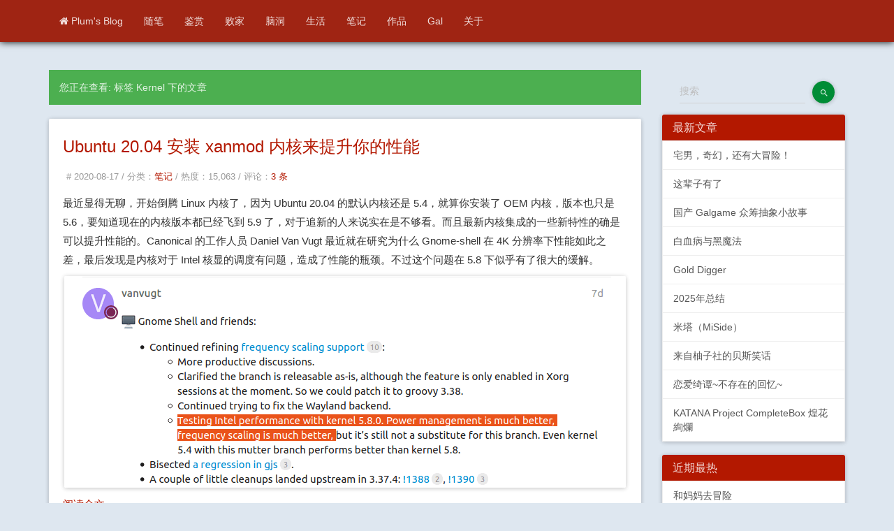

--- FILE ---
content_type: text/html; charset=UTF-8
request_url: https://plumz.me/tag/Kernel/
body_size: 11701
content:
<!DOCTYPE HTML>
<html lang="zh-CN">
	<head>
	<meta name="shenma-site-verification" content="4b63403a112cfd919015dcafb020b46a_1594890278"> 
	<meta charset="UTF-8">
    	<meta http-equiv="X-UA-Compatible" content="IE=edge, chrome=1">
    	<meta name="renderer" content="webkit">
    	<meta name="viewport" content="width=device-width, initial-scale=1, maximum-scale=1">
	<meta itemprop="name" content="Kernel">
	<meta itemprop="image" content="https://plumz.me/rincoloring.png">
	<meta property="og:site_name" content="plum's blog" />
	<meta property="og:type" content="article" />
	<meta property="og:url" content="https://plumz.me/archives/5810/" />
	<meta name="description" property="og:description" itemprop="description" content="BBRとは、Googleで研究開発していたTCPの新しい輻輳制御アルゴリズムである、詳しくはこちらです。" />
	<meta property="og:title" content="Kernel" />
	<meta name="theme-color" content="#7e4a9c">
	<meta http-equiv="x-dns-prefetch-control" content="on" /> 
	<link rel="dns-prefetch" href="https://music.163.com" />
	<link rel="dns-prefetch" href="https://plumz.me" />
	<link rel="dns-prefetch" href="https://www.google-analytics.com" />
   	<link rel="dns-prefetch" href="https://img.plumz.me" />
   	<link rel="dns-prefetch" href="https://img2.plumz.me" />
   	<link rel="dns-prefetch" href="https://file.plumz.me" />
   	<link rel="dns-prefetch" href="https://egao.plumz.me" />
	<link rel="dns-prefetch" href="https://cdn.jsdelivr.net" />
   <link href="/favicon.ico" mce_href="/favicon.ico" rel="shortcut icon" type="image/x-icon" />
	<link href="/favicon.ico" mce_href="/favicon.ico" rel="bookmark" type="image/x-icon" />
	<link rel="apple-touch-icon" href="https://plumz.me/rincoloring.png" />
	<link rel="apple-touch-icon" sizes="72x72" href="https://plumz.me/rincoloring.png" />
	<link rel="apple-touch-icon" sizes="114x114" href="https://plumz.me/rincoloring.png" />
	<link rel="apple-touch-icon" sizes="120x120" href="https://plumz.me/rincoloring.png" />
	<link rel="apple-touch-icon" sizes="152x152" href="https://plumz.me/rincoloring.png" />
    	<title>标签 Kernel 下的文章 - Plum's Blog</title>
                <meta name="keywords" content="Kernel" />
<link rel="alternate" type="application/rss+xml" title="Kernel &raquo; Plum's Blog &raquo; RSS 2.0" href="https://plumz.me/feed/tag/Kernel/" />
<link rel="alternate" type="application/rdf+xml" title="Kernel &raquo; Plum's Blog &raquo; RSS 1.0" href="https://plumz.me/feed/rss/tag/Kernel/" />
<link rel="alternate" type="application/atom+xml" title="Kernel &raquo; Plum's Blog &raquo; ATOM 1.0" href="https://plumz.me/feed/atom/tag/Kernel/" />
<link rel="stylesheet" type="text/css" href="https://plumz.me/usr/plugins/CodeStyle/markdown/styles/segmentfault.css" /><!-- cPlayer Start -->
<script>var cPlayers = [];var cPlayerOptions = [];</script>
<!-- cPlayer End --> 
        <link rel="stylesheet" href="https://plumz.me/usr/themes/genshin/css/bootstrap.min.css">
        <link rel="stylesheet" href="https://plumz.me/usr/themes/genshin/css/material.min.css">
        <link rel="stylesheet" href="https://plumz.me/usr/themes/genshin/css/ripples.min.css">
        <link rel="stylesheet" href="https://plumz.me/usr/themes/genshin/css/customs.min.css">
        <link rel="stylesheet" href="https://plumz.me/usr/themes/genshin/css/font-awesome.min.css">
        <link rel="stylesheet" href="https://plumz.me/usr/themes/genshin/css/genshin_min.css">
<script>
window.onload = function() {
        setTimeout(function() {
                let script = document.createElement("script");
                script.setAttribute("async", "");
                script.src = "//pagead2.googlesyndication.com/pagead/js/adsbygoogle.js";
                document.body.appendChild(script);
        }, 2e3);
}
</script>

	</head>

	<header>
		<div class="navbar navbar-fixed-top navbar-inverse">
			<div class="container">
                <div class="navbar-header">
                <button type="button" class="navbar-toggle" data-toggle="collapse" data-target=".navbar-collapse">
                <span class="sr-only">Toggle navigation</span>
                <span class="icon-bar"></span>
                <span class="icon-bar"></span>
                <span class="icon-bar"></span>
                </button>
                <a class="navbar-brand" id="logo" href="https://plumz.me/">Plum's Blog</a>
                </div>
				<div class="navbar-collapse collapse navbar-responsive-collapse">
				    <ul class="nav navbar-nav">
				    	<li><a href="https://plumz.me/"><i class="fa fa-home" aria-hidden="true"></i>
Plum's Blog</a></li>

				    	                                                                        <li><a href="https://plumz.me/category/Thought/" title="随笔">随笔</a></li>
                                                                                          <li><a href="https://plumz.me/category/ACG/" title="鉴赏">鉴赏</a></li>
                                                                                          <li><a href="https://plumz.me/category/Trick/" title="败家">败家</a></li>
                                                                                          <li><a href="https://plumz.me/category/story/" title="脑洞">脑洞</a></li>
                                                                                          <li><a href="https://plumz.me/category/LifeStory/" title="生活">生活</a></li>
                                                                                          <li><a href="https://plumz.me/category/Study/" title="笔记">笔记</a></li>
                                                                                <li><a href="https://plumz.me/Works.html" title="作品">作品</a></li>
                          <li><a href="https://plumz.me/Gallist.html" title="Gal">Gal</a></li>
                          <li><a href="https://plumz.me/about.html" title="关于">关于</a></li>
            				    </ul>
                  
			  	</div>
			</div>
		</div>
	</header>

<div class="container" id="main">
    <div class="row">
        <div class="col-md-9">
            <div class="alert alert-success">您正在查看: 标签 Kernel 下的文章</div>
                                            <div class="panel panel-default">
                    <div class="panel-body">
                        <h3 class="post-title"><a href="https://plumz.me/archives/12014/">Ubuntu 20.04 安装 xanmod 内核来提升你的性能</a></h3>
                        <div class="post-meta">
                            <span># 2020-08-17 / </span>
                            <span>分类：<a href="https://plumz.me/category/Study/">笔记</a> / </span>
			    <span>热度：15,063  /  </span>
                            <span>评论：<a href="https://plumz.me/archives/12014/">3 条</a> </span>
                        </div>
                        <div class="post-content"><p>最近显得无聊，开始倒腾 Linux 内核了，因为 Ubuntu 20.04 的默认内核还是 5.4，就算你安装了 OEM 内核，版本也只是 5.6，要知道现在的内核版本都已经飞到 5.9 了，对于追新的人来说实在是不够看。而且最新内核集成的一些新特性的确是可以提升性能的。Canonical 的工作人员 Daniel Van Vugt 最近就在研究为什么 Gnome-shell 在 4K 分辨率下性能如此之差，最后发现是内核对于 Intel 核显的调度有问题，造成了性能的瓶颈。不过这个问题在 5.8 下似乎有了很大的缓解。</p><p><img src="https://plumz.me/usr/uploads/2020/08/3664692597.png" alt="Screenshot-20200817094313-804x303.png" title="Screenshot-20200817094313-804x303.png"></p><p class="more"><a href="https://plumz.me/archives/12014/" title="Ubuntu 20.04 安装 xanmod 内核来提升你的性能">阅读全文...</a></p></div>
                    </div>
                </div>
                                <div class="panel panel-default">
                    <div class="panel-body">
                        <h3 class="post-title"><a href="https://plumz.me/archives/11977/">在 Ubuntu 20.04 下安装 OEM 内核</a></h3>
                        <div class="post-meta">
                            <span># 2020-07-25 / </span>
                            <span>分类：<a href="https://plumz.me/category/Study/">笔记</a> / </span>
			    <span>热度：7,884  /  </span>
                            <span>评论：<a href="https://plumz.me/archives/11977/">0 条</a> </span>
                        </div>
                        <div class="post-content"><p>默认的 Ubuntu 20.04 用的内核是 5.4 的，虽然有点老，但的确是这个发行版当初决定的。而 Canonical 也一直给这个 5.4 提交各种补丁。</p><p>但是其实 Ubuntu 20.04 源里是有 5.6 内核的，被命名为 linux-oem-20.04，我们可以直接安装它。</p><pre><code>sudo apt install linux-oem-20.04</code></pre><p>这个内核是干啥用的呢，<a href="https://plumz.me/go/aHR0cHM6Ly93aWtpLmt1YnVudHUub3JnL0tlcm5lbC9PRU1LZXJuZWwjV2hlcmVfaXNfdGhlX3NvdXJjZV9jb2RlX2Zvcl90aGVfT0VNX2tlcm5lbC4zRg" target="_blank" >Canonical 的官方解释</a>是“针对一些 OEM 厂家的设备打了一些驱动，做了一些调整”，如果你是在一些“获得 Ubuntu 认证”的笔记本或者电脑上安装的话，这个内核里就有可能有属于你的驱动。</p><p>我是 Thinkpad ，所以肯定是没问题的。</p><p class="more"><a href="https://plumz.me/archives/11977/" title="在 Ubuntu 20.04 下安装 OEM 内核">阅读全文...</a></p></div>
                    </div>
                </div>
                                <div class="panel panel-default">
                    <div class="panel-body">
                        <h3 class="post-title"><a href="https://plumz.me/archives/11014/">修正 VMware 在 Linux 5.3 下运行的问题</a></h3>
                        <div class="post-meta">
                            <span># 2019-09-20 / </span>
                            <span>分类：<a href="https://plumz.me/category/Study/">笔记</a> / </span>
			    <span>热度：3,927  /  </span>
                            <span>评论：<a href="https://plumz.me/archives/11014/">2 条</a> </span>
                        </div>
                        <div class="post-content"><p>老问题了，每次内核更新，VMware 的模块编译都会出错，这次是 Linux 5.3。</p><p>解决的办法就是修改内核 VMMON 的代码，让它兼容最新内核。</p><p><img src="https://plumz.me/usr/uploads/2019/09/3530913670.png" alt="选区_304.png" title="选区_304.png"></p><p class="more"><a href="https://plumz.me/archives/11014/" title="修正 VMware 在 Linux 5.3 下运行的问题">阅读全文...</a></p></div>
                    </div>
                </div>
                                <div class="panel panel-default">
                    <div class="panel-body">
                        <h3 class="post-title"><a href="https://plumz.me/archives/9871/">解决 Linux Kernel 5.0 下 VMware Workstation 无法启动的问题</a></h3>
                        <div class="post-meta">
                            <span># 2019-01-09 / </span>
                            <span>分类：<a href="https://plumz.me/category/Study/">笔记</a> / </span>
			    <span>热度：8,989  /  </span>
                            <span>评论：<a href="https://plumz.me/archives/9871/">6 条</a> </span>
                        </div>
                        <div class="post-content"><p>按照常理来说，每次 Linux 内核的更新，都会导致 VMware Workstation 的 vmmon 和 vmnet 俩模块编译失败。</p><p>这次也不例外咯。</p><p>解决方法也很粗暴，用 Patch 就行了。</p><p><img src="https://plumz.me/usr/uploads/2019/01/529907436.jpg" alt="photo_2019-01-09_13-01-01.jpg" title="photo_2019-01-09_13-01-01.jpg"></p><p class="more"><a href="https://plumz.me/archives/9871/" title="解决 Linux Kernel 5.0 下 VMware Workstation 无法启动的问题">阅读全文...</a></p></div>
                    </div>
                </div>
                                <div class="panel panel-default">
                    <div class="panel-body">
                        <h3 class="post-title"><a href="https://plumz.me/archives/9146/">Ubuntu 18.04.1 升级 Linux 4.18 内核</a></h3>
                        <div class="post-meta">
                            <span># 2018-09-28 / </span>
                            <span>分类：<a href="https://plumz.me/category/Study/">笔记</a> / </span>
			    <span>热度：6,290  /  </span>
                            <span>评论：<a href="https://plumz.me/archives/9146/">2 条</a> </span>
                        </div>
                        <div class="post-content"><p>是的，Ubuntu 的软件源里又加入了新的内核更新了。</p><p><img src="https://plumz.me/usr/uploads/2018/09/74326905.jpg" alt="photo_2018-09-28_08-06-57.jpg" title="photo_2018-09-28_08-06-57.jpg"></p><p class="more"><a href="https://plumz.me/archives/9146/" title="Ubuntu 18.04.1 升级 Linux 4.18 内核">阅读全文...</a></p></div>
                    </div>
                </div>
                                <div class="panel panel-default">
                    <div class="panel-body">
                        <h3 class="post-title"><a href="https://plumz.me/archives/8638/">Install kernel 4.17 on your Ubuntu 18.04</a></h3>
                        <div class="post-meta">
                            <span># 2018-06-12 / </span>
                            <span>分类：<a href="https://plumz.me/category/Study/">笔记</a> / </span>
			    <span>热度：2,528  /  </span>
                            <span>评论：<a href="https://plumz.me/archives/8638/">0 条</a> </span>
                        </div>
                        <div class="post-content"><p>Open Ubuntu kernel Mainline PPA</p><p><a href="https://plumz.me/go/aHR0cDovL2tlcm5lbC51YnVudHUuY29tL35rZXJuZWwtcHBhL21haW5saW5lL3Y0LjE3LjEv" target="_blank" >http://kernel.ubuntu.com/~kernel-ppa/mainline/v4.17.1/</a></p><p>Download deb files and install. "unsigned" means no Secure boot support.</p><p><img src="https://plumz.me/usr/uploads/2018/06/1529485253.jpeg" alt="DfXoqChUEAAh5l8.jpg:large.jpeg" title="DfXoqChUEAAh5l8.jpg:large.jpeg"></p><p class="more"><a href="https://plumz.me/archives/8638/" title="Install kernel 4.17 on your Ubuntu 18.04">阅读全文...</a></p></div>
                    </div>
                </div>
                                <div class="panel panel-default">
                    <div class="panel-body">
                        <h3 class="post-title"><a href="https://plumz.me/archives/7840/">安装测试最新 Linux 省电内核</a></h3>
                        <div class="post-meta">
                            <span># 2018-02-09 / </span>
                            <span>分类：<a href="https://plumz.me/category/Study/">笔记</a> / </span>
			    <span>热度：11,041  /  </span>
                            <span>评论：<a href="https://plumz.me/archives/7840/">2 条</a> </span>
                        </div>
                        <div class="post-content"><p>前几天 phoronix 和 OMGUbuntu 都出了文章， 说 Fedora 为了系统省电做了很多优化，还有屁话说必须要用 Fedora 才能享受到续航优化。</p><p><strong>Fedora's Power Tweaks Dropped The Power Use On A ThinkPad By ~30%</strong><br><a href="https://plumz.me/go/aHR0cHM6Ly93d3cucGhvcm9uaXguY29tL3NjYW4ucGhwP3BhZ2U9bmV3c19pdGVtJnB4PUZlZG9yYS1CYXR0ZXJ5LU51bWJlcnMtMjAxOA" target="_blank" >https://www.phoronix.com/scan.php?page=news_item&px=Fedora-Battery-Numbers-2018</a></p><p><strong>For Better Battery Life on Linux Try Fedora</strong><br><a href="https://plumz.me/go/aHR0cDovL3d3dy5vbWd1YnVudHUuY28udWsvMjAxOC8wMi9iZXR0ZXItYmF0dGVyeS1saWZlLW9uLWZlZG9yYS1saW51eA" target="_blank" >http://www.omgubuntu.co.uk/2018/02/better-battery-life-on-fedora-linux</a></p><p>实际上纯属放屁啊。</p><p>因为 Ubuntu 一样可以。</p><p class="more"><a href="https://plumz.me/archives/7840/" title="安装测试最新 Linux 省电内核">阅读全文...</a></p></div>
                    </div>
                </div>
                                <div class="panel panel-default">
                    <div class="panel-body">
                        <h3 class="post-title"><a href="https://plumz.me/archives/7666/">解决 Linux 4.13 新内核升级后 ACPI-CALL 模块编译错误问题</a></h3>
                        <div class="post-meta">
                            <span># 2018-01-09 / </span>
                            <span>分类：<a href="https://plumz.me/category/Study/">笔记</a> / </span>
			    <span>热度：3,791  /  </span>
                            <span>评论：<a href="https://plumz.me/archives/7666/">1 条</a> </span>
                        </div>
                        <div class="post-content"><p>讲真，这个问题我没注意，昨天才发现，之前似乎一直都编译错误了。</p><p><img src="https://plumz.me/usr/uploads/2018/01/1727581829.png" alt="选区_575.png" title="选区_575.png"></p><p class="more"><a href="https://plumz.me/archives/7666/" title="解决 Linux 4.13 新内核升级后 ACPI-CALL 模块编译错误问题">阅读全文...</a></p></div>
                    </div>
                </div>
                                <div class="panel panel-default">
                    <div class="panel-body">
                        <h3 class="post-title"><a href="https://plumz.me/archives/7028/">Time to Get Linux 4.13 on your Ubuntu 16.04.3 and Solve VMware Memory issues</a></h3>
                        <div class="post-meta">
                            <span># 2017-10-15 / </span>
                            <span>分类：<a href="https://plumz.me/category/Study/">笔记</a> / </span>
			    <span>热度：6,730  /  </span>
                            <span>评论：<a href="https://plumz.me/archives/7028/">3 条</a> </span>
                        </div>
                        <div class="post-content"><p>Now Kernel Linux 4.13 is available,You can install it through PPA:</p><pre><code>sudo add-apt-repository ppa:canonical-kernel-team/ppa
sudo apt-get update
sudo apt-get install linux-generic-hwe-16.04-edge
</code></pre><p class="more"><a href="https://plumz.me/archives/7028/" title="Time to Get Linux 4.13 on your Ubuntu 16.04.3 and Solve VMware Memory issues">阅读全文...</a></p></div>
                    </div>
                </div>
                                <div class="panel panel-default">
                    <div class="panel-body">
                        <h3 class="post-title"><a href="https://plumz.me/archives/5810/">サーバーでカーネルのBBRを設定する</a></h3>
                        <div class="post-meta">
                            <span># 2017-04-04 / </span>
                            <span>分类：<a href="https://plumz.me/category/Study/">笔记</a> / </span>
			    <span>热度：6,357  /  </span>
                            <span>评论：<a href="https://plumz.me/archives/5810/">7 条</a> </span>
                        </div>
                        <div class="post-content"><p>BBRとは、Googleで研究開発していたTCPの新しい輻輳制御アルゴリズムである、<a href="https://plumz.me/go/aHR0cDovL25ldGRldmNvbmYub3JnLzEuMi9zbGlkZXMvb2N0NS8wNF9NYWtpbmdfTGludXhfVENQX0Zhc3RfbmV0ZGV2XzEuMl9maW5hbC5wZGY" target="_blank" >詳しくはこちらです</a>。</p><p class="more"><a href="https://plumz.me/archives/5810/" title="サーバーでカーネルのBBRを設定する">阅读全文...</a></p></div>
                    </div>
                </div>
                                    
                
<script async src="https://pagead2.googlesyndication.com/pagead/js/adsbygoogle.js?client=ca-pub-6866252913196174"
     crossorigin="anonymous"></script>
<ins class="adsbygoogle"
     style="display:block"
     data-ad-format="fluid"
     data-ad-layout-key="-51+cz+31-f7+bc"
     data-ad-client="ca-pub-6866252913196174"
     data-ad-slot="1594765777"></ins>
<script>
     (adsbygoogle = window.adsbygoogle || []).push({});
</script>
            <ol class="page-navigator"><li class="current"><a href="https://plumz.me/tag/Kernel/1/">1</a></li><li><a href="https://plumz.me/tag/Kernel/2/">2</a></li><li class="next"><a href="https://plumz.me/tag/Kernel/2/">&raquo;</a></li></ol>
        </div>
        <div class="col-md-3">
	<form method="post" action="" class="panel-body">
		<div class="input-group">
			<div class="form-control-wrapper">
				<input type="text" name="s" class="form-control floating-label" placeholder="搜索" size="32" />
			</div>
			<span class="input-group-btn">
		    	<button class="btn btn-primary btn-fab btn-raised mdi-action-search" value="" id="search-btn" type="submit"></button>
			</span>
		</div>
	</form>
	


	<div class="panel panel-info">
	    <a class="panel-heading" onclick="$('.recent_posts_box').slideToggle()" href="javascript:;">
	        <h3 class="panel-title">最新文章</h3>
	    </a>
	    <div class="recent_posts_box">
	       <a href="https://plumz.me/archives/14191/" class="item">宅男，奇幻，还有大冒险！</a><a href="https://plumz.me/archives/14188/" class="item">这辈子有了</a><a href="https://plumz.me/archives/14169/" class="item">国产 Galgame 众筹抽象小故事</a><a href="https://plumz.me/archives/14162/" class="item">白血病与黑魔法</a><a href="https://plumz.me/archives/14154/" class="item">Gold Digger</a><a href="https://plumz.me/archives/14150/" class="item">2025年总结</a><a href="https://plumz.me/archives/14146/" class="item">米塔（MiSide）</a><a href="https://plumz.me/archives/14125/" class="item">来自柚子社的贝斯笑话</a><a href="https://plumz.me/archives/14117/" class="item">恋爱绮谭~不存在的回忆~</a><a href="https://plumz.me/archives/14112/" class="item"> KATANA Project CompleteBox 煌花絢爛</a>	    </div>
	</div>
	
	<div class="panel panel-info">
	    <a class="panel-heading" onclick="$('.most_posts_last').slideToggle()" href="javascript:;">
	        <h3 class="panel-title">近期最热</h3>
	    </a>
	    <div class="most_posts_last">
	       <a href='https://plumz.me/archives/14067/' class='item' title='和妈妈去冒险'>和妈妈去冒险</a>
<a href='https://plumz.me/archives/14093/' class='item' title='恋愛、はじめまして'>恋愛、はじめまして</a>
<a href='https://plumz.me/archives/14104/' class='item' title='魔法少女的魔女审判'>魔法少女的魔女审判</a>
<a href='https://plumz.me/archives/14112/' class='item' title=' KATANA Project CompleteBox 煌花絢爛'> KATANA Project CompleteBox 煌花絢爛</a>
<a href='https://plumz.me/archives/14073/' class='item' title='入手 Lenovo Chromebook Flex5 并安装配置 Fedora'>入手 Lenovo Chromebook Flex5 并安装配置 Fedora</a>
<a href='https://plumz.me/archives/14078/' class='item' title='在 Surface GO 上安装 Gnome 作为平板使用的体验心得'>在 Surface GO 上安装 Gnome 作为平板使用的体验心得</a>
<a href='https://plumz.me/archives/14080/' class='item' title='职业队与网吧队'>职业队与网吧队</a>
<a href='https://plumz.me/archives/14084/' class='item' title='聊一个我玩过不久但是几乎忘记了自己还玩过的游戏'>聊一个我玩过不久但是几乎忘记了自己还玩过的游戏</a>
<a href='https://plumz.me/archives/14125/' class='item' title='来自柚子社的贝斯笑话'>来自柚子社的贝斯笑话</a>
<a href='https://plumz.me/archives/14117/' class='item' title='恋爱绮谭~不存在的回忆~'>恋爱绮谭~不存在的回忆~</a>
	    </div>
	</div>
	
	<div class="panel panel-info">
	    <a class="panel-heading" onclick="$('.rand_posts_box').slideToggle()" href="javascript:;">
	        <h3 class="panel-title">随便看看</h3>
	    </a>
	    <div class="rand_posts_box">
	       <a href='https://plumz.me/archives/12598/' class='item' title='如何用 1000 元搞一个不错的 Linux 笔记本'>如何用 1000 元搞一个不错的 Linux 笔记本</a>
<a href='https://plumz.me/archives/4180/' class='item' title='解决 Ubuntu 16.04 下 Telegram Fcitx 不能加载的问题'>解决 Ubuntu 16.04 下 Telegram Fcitx 不能加载的问题</a>
<a href='https://plumz.me/archives/956/' class='item' title='信仰标签购买手记'>信仰标签购买手记</a>
<a href='https://plumz.me/archives/1266/' class='item' title='Python 3 venv 无法创建虚拟环境的问题解决'>Python 3 venv 无法创建虚拟环境的问题解决</a>
<a href='https://plumz.me/archives/2324/' class='item' title='十三号天使'>十三号天使</a>
<a href='https://plumz.me/archives/6212/' class='item' title='船长很酷，狗男女很烦'>船长很酷，狗男女很烦</a>
<a href='https://plumz.me/archives/11391/' class='item' title='サルテ'>サルテ</a>
<a href='https://plumz.me/archives/1115/' class='item' title='脚本师自己的一人战争'>脚本师自己的一人战争</a>
<a href='https://plumz.me/archives/417/' class='item' title='走进“愤怒的元首” '>走进“愤怒的元首” </a>
<a href='https://plumz.me/archives/13211/' class='item' title='FLIP＊FLOP 〜INNOCENCE OVERCLOCK〜'>FLIP＊FLOP 〜INNOCENCE OVERCLOCK〜</a>
	    </div>
	</div>


		<div class="panel panel-info">
	    <a class="panel-heading" onclick="$('.comments_box').slideToggle()" href="javascript:;">
	        <h3 class="panel-title">最新回复</h3>
	    </a>
	    <div class="comments_box">
						    <a href="https://plumz.me/archives/14188/#comment-127440" class="item">雷尼:  6李先森考虑ai整个以类似梁子外形和行为但高浓度国二...</a>
						    <a href="https://plumz.me/archives/14169/#comment-127439" class="item">汐丶: 这游戏刚开始众筹的时候我也看到了，感觉这画风真的太像监督了</a>
						    <a href="https://plumz.me/archives/14169/#comment-127438" class="item">Sliots:  虽然视奸到了QQ号但是无法添加（x同样也是参加了众筹...</a>
						    <a href="https://plumz.me/archives/14150/#comment-127437" class="item">Sul: 看运气了，未来很难预测的。具备随机应变的能力，随遇而安...</a>
						    <a href="https://plumz.me/archives/14154/#comment-127436" class="item">雷火: 最搞的是一堆人玩完喊着她不一样跑去舔女演员，绷不住了，...</a>
						    <a href="https://plumz.me/archives/14154/#comment-127435" class="item">汐丶: 这游戏我也不喜欢陈欣欣，感觉就是绿茶+闷声发大财，其他...</a>
						    <a href="https://plumz.me/archives/1860/#comment-127434" class="item">plum: 谢谢你告诉我你的过去，其实在现代整形的技术下唇裂应该不...</a>
						    <a href="https://plumz.me/archives/1860/#comment-127433" class="item">Rikka: 謝謝plum,其實我有先天性的唇顎裂(胚胎發育過程中可...</a>
						    <a href="https://plumz.me/archives/14154/#comment-127432" class="item">有人照镜子了: s/正直/正值/ </a>
						    <a href="https://plumz.me/archives/1860/#comment-127430" class="item">plum: 我不太清楚你说的外貌问题是什么，不过建议你先运动一下，...</a>
				    </div>
	</div>

		<div class="panel panel-info">
	    <a class="panel-heading" onclick="$('.tags_box').slideToggle()" href="javascript:;">
	        <h3 class="panel-title">标签</h3>
	    </a>
				<div class="tags_box">
						    <a href="https://plumz.me/tag/%E6%84%9F%E5%8F%97/" rel="tag" class="item size-0" title="797 个话题">感受<span class="badge pull-right"> 797</span></a>
						    <a href="https://plumz.me/tag/galgame/" rel="tag" class="item size-0" title="508 个话题">galgame<span class="badge pull-right"> 508</span></a>
						    <a href="https://plumz.me/tag/%E4%B9%B0%E4%B9%B0%E4%B9%B0/" rel="tag" class="item size-0" title="335 个话题">买买买<span class="badge pull-right"> 335</span></a>
						    <a href="https://plumz.me/tag/%E6%B8%B8%E6%88%8F/" rel="tag" class="item size-0" title="311 个话题">游戏<span class="badge pull-right"> 311</span></a>
						    <a href="https://plumz.me/tag/linux/" rel="tag" class="item size-0" title="224 个话题">linux<span class="badge pull-right"> 224</span></a>
						    <a href="https://plumz.me/tag/ubuntu/" rel="tag" class="item size-0" title="164 个话题">ubuntu<span class="badge pull-right"> 164</span></a>
						    <a href="https://plumz.me/tag/%E7%83%B9%E9%A5%AA/" rel="tag" class="item size-0" title="95 个话题">烹饪<span class="badge pull-right"> 95</span></a>
						    <a href="https://plumz.me/tag/%E7%94%9F%E6%B4%BB/" rel="tag" class="item size-0" title="84 个话题">生活<span class="badge pull-right"> 84</span></a>
						    <a href="https://plumz.me/tag/%E7%8E%84%E5%AD%A6/" rel="tag" class="item size-0" title="75 个话题">玄学<span class="badge pull-right"> 75</span></a>
						    <a href="https://plumz.me/tag/thinkpad/" rel="tag" class="item size-0" title="61 个话题">thinkpad<span class="badge pull-right"> 61</span></a>
								</div>
	</div>


		<div class="panel panel-info" style="display: none;">
		<div class="friend_link">
			<div class="panel panel-info"><a class="panel-heading" onclick="$('.links_box').
		slideToggle()" href="javascript:;"><h3 class="panel-title">友情链接</h3></a><div class="links_box"><a class="item" href="http://takumiyuki.hatenablog.com/" title="TakumiYuki’s ギャルゲー 攻略レコード" target="_blank">TakumiYuki的Gal攻略日志</a>
<a class="item" href="http://im.dimpurr.com/" title="" target="_blank">钉子</a>
<a class="item" href="http://acgtyrant.com/" title="" target="_blank">御宅暴君</a>
<a class="item" href="https://www.csslayer.info/wordpress/" title="我故意这么断词儿的，你咬我啊" target="_blank"> CSS layer </a>
<a class="item" href="http://azusakimori.blogspot.jp/" title="森田的blog" target="_blank">森田</a>
<a class="item" href="http://pockies.github.io/" title="" target="_blank">破威力</a>
<a class="item" href="https://flandre-scarlet.moe/blog/" title="Re: Memory" target="_blank">Re: Memory</a>
<a class="item" href="https://asaba.sakuragawa.moe/" title="櫻川 浅羽" target="_blank">櫻川 浅羽</a>
<a class="item" href="https://ffis.me/" title="程序员大佬" target="_blank">饭饭</a>
</div></div>		</div>
	</div>
	
	<div class="panel panel-info" onmouseenter="$('.article_cate_box').clearQueue();$('.article_cate_box').slideDown()" onmouseleave="$('.article_cate_box').clearQueue();$('.article_cate_box').slideUp()">
	    <a class="panel-heading" onclick="$('.article_cate_box').slideToggle()" href="javascript:;">
	        <h3 class="panel-title">归档</h3>
	    </a>
	    <div class="article_cate_box" style="display: none;">
	       <a href="https://plumz.me/2026/01/" class="item">January 2026</a><a href="https://plumz.me/2025/12/" class="item">December 2025</a><a href="https://plumz.me/2025/11/" class="item">November 2025</a><a href="https://plumz.me/2025/10/" class="item">October 2025</a><a href="https://plumz.me/2025/09/" class="item">September 2025</a><a href="https://plumz.me/2025/08/" class="item">August 2025</a><a href="https://plumz.me/2025/07/" class="item">July 2025</a><a href="https://plumz.me/2025/06/" class="item">June 2025</a><a href="https://plumz.me/2025/04/" class="item">April 2025</a><a href="https://plumz.me/2025/03/" class="item">March 2025</a><a href="https://plumz.me/2025/02/" class="item">February 2025</a><a href="https://plumz.me/2025/01/" class="item">January 2025</a><a href="https://plumz.me/2024/12/" class="item">December 2024</a><a href="https://plumz.me/2024/11/" class="item">November 2024</a><a href="https://plumz.me/2024/10/" class="item">October 2024</a><a href="https://plumz.me/2024/09/" class="item">September 2024</a><a href="https://plumz.me/2024/08/" class="item">August 2024</a><a href="https://plumz.me/2024/07/" class="item">July 2024</a><a href="https://plumz.me/2024/06/" class="item">June 2024</a><a href="https://plumz.me/2024/05/" class="item">May 2024</a><a href="https://plumz.me/2024/04/" class="item">April 2024</a><a href="https://plumz.me/2024/03/" class="item">March 2024</a><a href="https://plumz.me/2024/02/" class="item">February 2024</a><a href="https://plumz.me/2024/01/" class="item">January 2024</a><a href="https://plumz.me/2023/12/" class="item">December 2023</a><a href="https://plumz.me/2023/11/" class="item">November 2023</a><a href="https://plumz.me/2023/09/" class="item">September 2023</a><a href="https://plumz.me/2023/08/" class="item">August 2023</a><a href="https://plumz.me/2023/07/" class="item">July 2023</a><a href="https://plumz.me/2023/05/" class="item">May 2023</a><a href="https://plumz.me/2023/04/" class="item">April 2023</a><a href="https://plumz.me/2023/03/" class="item">March 2023</a><a href="https://plumz.me/2023/01/" class="item">January 2023</a><a href="https://plumz.me/2022/12/" class="item">December 2022</a><a href="https://plumz.me/2022/11/" class="item">November 2022</a><a href="https://plumz.me/2022/10/" class="item">October 2022</a><a href="https://plumz.me/2022/08/" class="item">August 2022</a><a href="https://plumz.me/2022/07/" class="item">July 2022</a><a href="https://plumz.me/2022/06/" class="item">June 2022</a><a href="https://plumz.me/2022/05/" class="item">May 2022</a><a href="https://plumz.me/2022/04/" class="item">April 2022</a><a href="https://plumz.me/2022/03/" class="item">March 2022</a><a href="https://plumz.me/2022/02/" class="item">February 2022</a><a href="https://plumz.me/2022/01/" class="item">January 2022</a><a href="https://plumz.me/2021/12/" class="item">December 2021</a><a href="https://plumz.me/2021/11/" class="item">November 2021</a><a href="https://plumz.me/2021/10/" class="item">October 2021</a><a href="https://plumz.me/2021/09/" class="item">September 2021</a><a href="https://plumz.me/2021/08/" class="item">August 2021</a><a href="https://plumz.me/2021/07/" class="item">July 2021</a><a href="https://plumz.me/2021/06/" class="item">June 2021</a><a href="https://plumz.me/2021/05/" class="item">May 2021</a><a href="https://plumz.me/2021/04/" class="item">April 2021</a><a href="https://plumz.me/2021/03/" class="item">March 2021</a><a href="https://plumz.me/2021/02/" class="item">February 2021</a><a href="https://plumz.me/2021/01/" class="item">January 2021</a><a href="https://plumz.me/2020/12/" class="item">December 2020</a><a href="https://plumz.me/2020/11/" class="item">November 2020</a><a href="https://plumz.me/2020/10/" class="item">October 2020</a><a href="https://plumz.me/2020/09/" class="item">September 2020</a><a href="https://plumz.me/2020/08/" class="item">August 2020</a><a href="https://plumz.me/2020/07/" class="item">July 2020</a><a href="https://plumz.me/2020/06/" class="item">June 2020</a><a href="https://plumz.me/2020/05/" class="item">May 2020</a><a href="https://plumz.me/2020/04/" class="item">April 2020</a><a href="https://plumz.me/2020/03/" class="item">March 2020</a><a href="https://plumz.me/2020/02/" class="item">February 2020</a><a href="https://plumz.me/2020/01/" class="item">January 2020</a><a href="https://plumz.me/2019/12/" class="item">December 2019</a><a href="https://plumz.me/2019/11/" class="item">November 2019</a><a href="https://plumz.me/2019/10/" class="item">October 2019</a><a href="https://plumz.me/2019/09/" class="item">September 2019</a><a href="https://plumz.me/2019/08/" class="item">August 2019</a><a href="https://plumz.me/2019/07/" class="item">July 2019</a><a href="https://plumz.me/2019/06/" class="item">June 2019</a><a href="https://plumz.me/2019/05/" class="item">May 2019</a><a href="https://plumz.me/2019/04/" class="item">April 2019</a><a href="https://plumz.me/2019/03/" class="item">March 2019</a><a href="https://plumz.me/2019/02/" class="item">February 2019</a><a href="https://plumz.me/2019/01/" class="item">January 2019</a><a href="https://plumz.me/2018/12/" class="item">December 2018</a><a href="https://plumz.me/2018/11/" class="item">November 2018</a><a href="https://plumz.me/2018/10/" class="item">October 2018</a><a href="https://plumz.me/2018/09/" class="item">September 2018</a><a href="https://plumz.me/2018/08/" class="item">August 2018</a><a href="https://plumz.me/2018/07/" class="item">July 2018</a><a href="https://plumz.me/2018/06/" class="item">June 2018</a><a href="https://plumz.me/2018/05/" class="item">May 2018</a><a href="https://plumz.me/2018/04/" class="item">April 2018</a><a href="https://plumz.me/2018/03/" class="item">March 2018</a><a href="https://plumz.me/2018/02/" class="item">February 2018</a><a href="https://plumz.me/2018/01/" class="item">January 2018</a><a href="https://plumz.me/2017/12/" class="item">December 2017</a><a href="https://plumz.me/2017/11/" class="item">November 2017</a><a href="https://plumz.me/2017/10/" class="item">October 2017</a><a href="https://plumz.me/2017/09/" class="item">September 2017</a><a href="https://plumz.me/2017/08/" class="item">August 2017</a><a href="https://plumz.me/2017/07/" class="item">July 2017</a><a href="https://plumz.me/2017/06/" class="item">June 2017</a><a href="https://plumz.me/2017/05/" class="item">May 2017</a><a href="https://plumz.me/2017/04/" class="item">April 2017</a><a href="https://plumz.me/2017/03/" class="item">March 2017</a><a href="https://plumz.me/2017/02/" class="item">February 2017</a><a href="https://plumz.me/2017/01/" class="item">January 2017</a><a href="https://plumz.me/2016/12/" class="item">December 2016</a><a href="https://plumz.me/2016/11/" class="item">November 2016</a><a href="https://plumz.me/2016/10/" class="item">October 2016</a><a href="https://plumz.me/2016/09/" class="item">September 2016</a><a href="https://plumz.me/2016/08/" class="item">August 2016</a><a href="https://plumz.me/2016/07/" class="item">July 2016</a><a href="https://plumz.me/2016/06/" class="item">June 2016</a><a href="https://plumz.me/2016/05/" class="item">May 2016</a><a href="https://plumz.me/2016/04/" class="item">April 2016</a><a href="https://plumz.me/2016/03/" class="item">March 2016</a><a href="https://plumz.me/2016/02/" class="item">February 2016</a><a href="https://plumz.me/2016/01/" class="item">January 2016</a><a href="https://plumz.me/2015/12/" class="item">December 2015</a><a href="https://plumz.me/2015/11/" class="item">November 2015</a><a href="https://plumz.me/2015/10/" class="item">October 2015</a><a href="https://plumz.me/2015/09/" class="item">September 2015</a><a href="https://plumz.me/2015/08/" class="item">August 2015</a><a href="https://plumz.me/2015/07/" class="item">July 2015</a><a href="https://plumz.me/2015/06/" class="item">June 2015</a><a href="https://plumz.me/2015/05/" class="item">May 2015</a><a href="https://plumz.me/2015/04/" class="item">April 2015</a><a href="https://plumz.me/2015/03/" class="item">March 2015</a><a href="https://plumz.me/2015/02/" class="item">February 2015</a><a href="https://plumz.me/2015/01/" class="item">January 2015</a><a href="https://plumz.me/2014/12/" class="item">December 2014</a><a href="https://plumz.me/2014/11/" class="item">November 2014</a><a href="https://plumz.me/2014/10/" class="item">October 2014</a><a href="https://plumz.me/2014/09/" class="item">September 2014</a><a href="https://plumz.me/2014/08/" class="item">August 2014</a><a href="https://plumz.me/2014/07/" class="item">July 2014</a><a href="https://plumz.me/2014/06/" class="item">June 2014</a><a href="https://plumz.me/2014/05/" class="item">May 2014</a><a href="https://plumz.me/2014/04/" class="item">April 2014</a><a href="https://plumz.me/2014/03/" class="item">March 2014</a><a href="https://plumz.me/2014/02/" class="item">February 2014</a><a href="https://plumz.me/2014/01/" class="item">January 2014</a><a href="https://plumz.me/2013/12/" class="item">December 2013</a><a href="https://plumz.me/2013/11/" class="item">November 2013</a><a href="https://plumz.me/2013/10/" class="item">October 2013</a><a href="https://plumz.me/2013/09/" class="item">September 2013</a><a href="https://plumz.me/2013/08/" class="item">August 2013</a><a href="https://plumz.me/2013/07/" class="item">July 2013</a><a href="https://plumz.me/2013/06/" class="item">June 2013</a><a href="https://plumz.me/2013/05/" class="item">May 2013</a><a href="https://plumz.me/2013/04/" class="item">April 2013</a><a href="https://plumz.me/2013/03/" class="item">March 2013</a><a href="https://plumz.me/2013/02/" class="item">February 2013</a><a href="https://plumz.me/2013/01/" class="item">January 2013</a><a href="https://plumz.me/2012/12/" class="item">December 2012</a><a href="https://plumz.me/2012/11/" class="item">November 2012</a><a href="https://plumz.me/2012/10/" class="item">October 2012</a><a href="https://plumz.me/2012/09/" class="item">September 2012</a><a href="https://plumz.me/2012/08/" class="item">August 2012</a><a href="https://plumz.me/2012/06/" class="item">June 2012</a><a href="https://plumz.me/2012/04/" class="item">April 2012</a><a href="https://plumz.me/2012/03/" class="item">March 2012</a><a href="https://plumz.me/2012/02/" class="item">February 2012</a><a href="https://plumz.me/2012/01/" class="item">January 2012</a><a href="https://plumz.me/2011/12/" class="item">December 2011</a><a href="https://plumz.me/2011/11/" class="item">November 2011</a><a href="https://plumz.me/2011/10/" class="item">October 2011</a><a href="https://plumz.me/2011/08/" class="item">August 2011</a>	    </div>
	</div>

	<div class="panel panel-info" onmouseenter="$('.other_box').clearQueue();$('.other_box').slideDown()" onmouseleave="$('.other_box').clearQueue();$('.other_box').slideUp()">
	    <a class="panel-heading" onclick="$('.other_box').slideToggle()" href="javascript:;">
	        <h3 class="panel-title">其他</h3>
	    </a>
	    <div class="other_box" style="display: none;">
	       <a href="https://plumz.me/feed/" class="item">文章 RSS</a>
	       <a href="https://plumz.me/feed/comments/" class="item">评论 RSS</a>
	    </div>
	</div>
	<!--广告-->
		<div class="panel panel-info" onmouseenter="$('.authorinfo_ad').clearQueue();$('.authorinfo_ad').slideDown()">
	    <a class="panel-heading" onclick="$('.authorinfo_ad').slideToggle()" href="javascript:;">
	        <h3 class="panel-title">相关内容</h3>
	    </a>
	    <div class="authorinfo_ad">
	      	
<script async src="https://pagead2.googlesyndication.com/pagead/js/adsbygoogle.js?client=ca-pub-6866252913196174"
     crossorigin="anonymous"></script>
<ins class="adsbygoogle"
     style="display:block"
     data-ad-format="autorelaxed"
     data-ad-client="ca-pub-6866252913196174"
     data-ad-slot="1050181730"></ins>
<script>
     (adsbygoogle = window.adsbygoogle || []).push({});
</script>
		
	    </div>
	</div>
	<!--广告-->
</div>
        	</div>
	</div>
	<footer>
		<div class="footer-bottom">
			<div class="container">
					<div class="pull-left copyright">Copyright &copy; 2026&nbsp;Plum's Blog | <span class="btime">14年156天13小时55分</span></div>
				<ul class="footer-nav pull-right">
					<li><a href="/map.html" rel="nofollow">Map</a></li>
					<li><a href="/changelog.html" rel="nofollow">Log</a></li>
					<li><a href="/kms.html" rel="nofollow">KMS</a></li>
					<li><a href="/VPS.html" rel="nofollow">VPS</a></li>
					<li></li>
				</ul>
			</div>
		</div>
	</footer>

            <script type="text/javascript" src="https://plumz.me/usr/plugins/CodeStyle/markdown/highlight.pack.js"></script>
            <script type="text/javascript">
                hljs.initHighlightingOnLoad();
            </script><!-- cPlayer Start -->
<script async>
"use strict";
(function(){
var cp = function(){
    var len = cPlayerOptions.length;
    for(var i=0;i<len;i++){
        var element = document.getElementById('player' + cPlayerOptions[i]['id'])
        while (element.hasChildNodes()) {
            element.removeChild(element.firstChild);
        };
        cPlayers[i] = new cPlayer({
            element: element,
            list: cPlayerOptions[i]['list'],
            });
    };
    cPlayers = [];cPlayerOptions = [];
};
var script = document.createElement('script');
script.type = "text/javascript";
script.src = "https://plumz.me/usr/plugins/cPlayer/assets/dist/cplayer.js?v=1.2.8";
script.async = true;
script.crossOrigin = "anonymous";
script.integrity = "sha256-DfhgVlsA1ZGGnu67H8m4gS6sKim08dZwCO51NqiW54Q=";
if(script.readyState){  //IE
    script.onreadystatechange = function(){
        if (script.readyState == "loaded" ||
            script.readyState == "complete"){
            script.onreadystatechange = null;
            cp();
        }
    };
}else{  //Others
    script.onload = function(){
        cp();
    };
}
document.head.appendChild(script);
})();
</script>
<!-- cPlayer End --><script type="text/javascript">
    

    //offsetTop是元素与offsetParent的距离，循环获取直到页面顶部
    function getTop(e) {
        var T = e.offsetTop;
        while(e = e.offsetParent) {
            T += e.offsetTop;
        }
        return T;
    }

    function lazyLoad() {
		var imgs = document.querySelectorAll('img');
        var H = window.innerHeight;
        var S = document.documentElement.scrollTop || document.body.scrollTop;
        for (var i = 0; i < imgs.length; i++) {
			if(H + S > getTop(imgs[i])) {
				if(imgs[i].getAttribute('data-src')) {
					imgs[i].src = imgs[i].getAttribute('data-src');
					imgs[i].setAttribute('data-src', '');
				}
			}
			
			if(!imgs[i].src)
				imgs[i].src = "[data-uri]"
		}
            
    }

    window.onscroll = function () {
        lazyLoad();
    }
		
	lazyLoad();
</script>

<!-- Global site tag (gtag.js) - Google Analytics -->
<script async src="https://www.googletagmanager.com/gtag/js?id=G-7RZRY1YEQ6"></script>
<script>
  window.dataLayer = window.dataLayer || [];
  function gtag(){dataLayer.push(arguments);}
  gtag('js', new Date());

  gtag('config', 'G-7RZRY1YEQ6');
</script>


	<script src="https://plumz.me/usr/themes/genshin/js/jquery-2.1.4.min.js"></script>
	<script src="https://plumz.me/usr/themes/genshin/js/jquery.scrollUp.min.js"></script>
	<script src="https://plumz.me/usr/themes/genshin/js/bootstrap.min.js"></script>
	<script src="https://plumz.me/usr/themes/genshin/js/material.min.js"></script>
	<script src="https://plumz.me/usr/themes/genshin/js/ripples.min.js"></script>
	<script src="https://plumz.me/usr/themes/genshin/js/jquery.lazyload.min.js"></script>
	<script type="text/javascript">
  		$("img.lazyload").lazyload();
	</script>
<script>
$(function () {
    $.scrollUp({
        scrollName: 'scrollUp',      // Element ID
        scrollDistance: 300,         // Distance from top/bottom before showing element (px)
        scrollFrom: 'top',           // 'top' or 'bottom'
        scrollSpeed: 300,            // Speed back to top (ms)
        easingType: 'linear',        // Scroll to top easing (see http://easings.net/)
        animation: 'fade',           // Fade, slide, none
        animationSpeed: 200,         // Animation speed (ms)
        scrollTrigger: false,        // Set a custom triggering element. Can be an HTML string or jQuery object
        scrollTarget: false,         // Set a custom target element for scrolling to. Can be element or number
        scrollText: '<button type="button" class="btn btn-info btn-fab btn-raised mdi-navigation-expand-less"><div class="ripple-wrapper"></div></button>', // Text for element, can contain HTML
        scrollTitle: false,          // Set a custom <a> title if required.
        scrollImg: false,            // Set true to use image
        activeOverlay: false,        // Set CSS color to display scrollUp active point, e.g '#00FFFF'
        zIndex: 2147483647           // Z-Index for the overlay
    });
});
</script>
	<script>
      $.material.init();
    </script>
	</body>
</html>


--- FILE ---
content_type: text/html; charset=utf-8
request_url: https://www.google.com/recaptcha/api2/aframe
body_size: 270
content:
<!DOCTYPE HTML><html><head><meta http-equiv="content-type" content="text/html; charset=UTF-8"></head><body><script nonce="1w7z7UKMBoQQGmwKPJREqg">/** Anti-fraud and anti-abuse applications only. See google.com/recaptcha */ try{var clients={'sodar':'https://pagead2.googlesyndication.com/pagead/sodar?'};window.addEventListener("message",function(a){try{if(a.source===window.parent){var b=JSON.parse(a.data);var c=clients[b['id']];if(c){var d=document.createElement('img');d.src=c+b['params']+'&rc='+(localStorage.getItem("rc::a")?sessionStorage.getItem("rc::b"):"");window.document.body.appendChild(d);sessionStorage.setItem("rc::e",parseInt(sessionStorage.getItem("rc::e")||0)+1);localStorage.setItem("rc::h",'1769080696559');}}}catch(b){}});window.parent.postMessage("_grecaptcha_ready", "*");}catch(b){}</script></body></html>